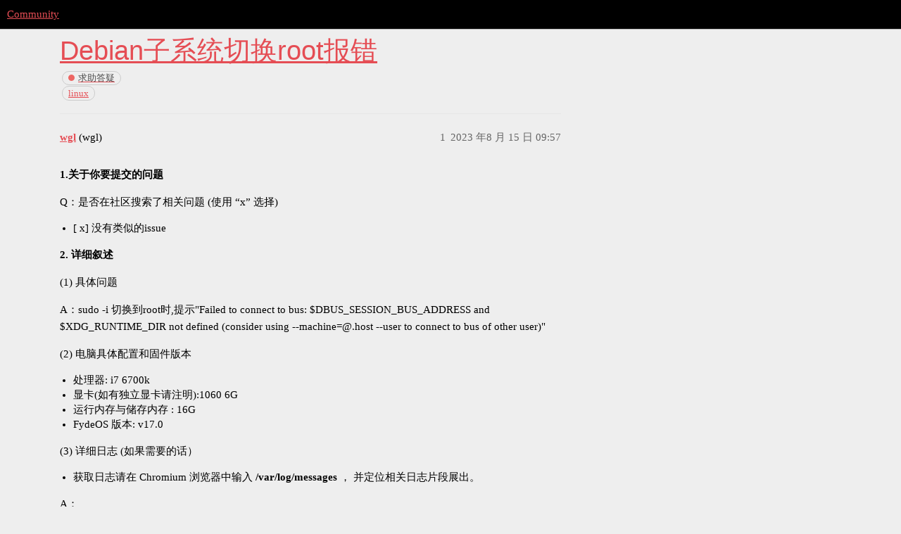

--- FILE ---
content_type: text/html; charset=utf-8
request_url: https://community.fydeos.com/t/topic/35755
body_size: 16233
content:
<!DOCTYPE html>
<html lang="zh-CN">
  <head>
    <meta charset="utf-8">
    <title>Debian子系统切换root报错 - 求助答疑 - Community</title>
    <meta name="description" content="1.关于你要提交的问题 
Q：是否在社区搜索了相关问题 (使用 “x” 选择) 

[ x]  没有类似的issue

2. 详细叙述 
(1) 具体问题 
A：sudo -i 切换到root时,提示&amp;quot;Failed to connect t&amp;hellip;">
    <meta name="generator" content="Discourse 3.1.0 - https://github.com/discourse/discourse version 427c55a7bcf64f1c40433c6ee788d9c5c1f0353f">
<link rel="icon" type="image/png" href="https://comm-img.fydeos.com/optimized/2X/a/a7f99e7d51afbf96a344af4e417f80cd12c609a1_2_32x32.png">
<link rel="apple-touch-icon" type="image/png" href="https://comm-img.fydeos.com/optimized/2X/a/a1461d3975420390c045170c9d7e72b0af7f2245_2_180x180.png">
<meta name="theme-color" media="all" content="#000000">

<meta name="viewport" content="width=device-width, initial-scale=1.0, minimum-scale=1.0, user-scalable=yes, viewport-fit=cover">
<link rel="canonical" href="https://community.fydeos.com/t/topic/35755" />

<link rel="search" type="application/opensearchdescription+xml" href="https://community.fydeos.com/opensearch.xml" title="Community Search">

    <link href="/stylesheets/color_definitions_scheme_44_25_d151002f1fae26afa21c4664efb1385dd245d0a3.css?__ws=community.fydeos.com" media="all" rel="stylesheet" class="light-scheme"/>

  <link href="/stylesheets/desktop_fd6ccd720f96ac0b712c98d4bcc2d52e63cd5125.css?__ws=community.fydeos.com" media="all" rel="stylesheet" data-target="desktop"  />



  <link href="/stylesheets/discourse-details_fd6ccd720f96ac0b712c98d4bcc2d52e63cd5125.css?__ws=community.fydeos.com" media="all" rel="stylesheet" data-target="discourse-details"  />
  <link href="/stylesheets/discourse-lazy-videos_fd6ccd720f96ac0b712c98d4bcc2d52e63cd5125.css?__ws=community.fydeos.com" media="all" rel="stylesheet" data-target="discourse-lazy-videos"  />
  <link href="/stylesheets/discourse-local-dates_fd6ccd720f96ac0b712c98d4bcc2d52e63cd5125.css?__ws=community.fydeos.com" media="all" rel="stylesheet" data-target="discourse-local-dates"  />
  <link href="/stylesheets/discourse-multilingual_fd6ccd720f96ac0b712c98d4bcc2d52e63cd5125.css?__ws=community.fydeos.com" media="all" rel="stylesheet" data-target="discourse-multilingual"  />
  <link href="/stylesheets/discourse-narrative-bot_fd6ccd720f96ac0b712c98d4bcc2d52e63cd5125.css?__ws=community.fydeos.com" media="all" rel="stylesheet" data-target="discourse-narrative-bot"  />
  <link href="/stylesheets/discourse-presence_fd6ccd720f96ac0b712c98d4bcc2d52e63cd5125.css?__ws=community.fydeos.com" media="all" rel="stylesheet" data-target="discourse-presence"  />
  <link href="/stylesheets/discourse-subscription_fd6ccd720f96ac0b712c98d4bcc2d52e63cd5125.css?__ws=community.fydeos.com" media="all" rel="stylesheet" data-target="discourse-subscription"  />
  <link href="/stylesheets/discourse-ticket-button_fd6ccd720f96ac0b712c98d4bcc2d52e63cd5125.css?__ws=community.fydeos.com" media="all" rel="stylesheet" data-target="discourse-ticket-button"  />
  <link href="/stylesheets/poll_fd6ccd720f96ac0b712c98d4bcc2d52e63cd5125.css?__ws=community.fydeos.com" media="all" rel="stylesheet" data-target="poll"  />
  <link href="/stylesheets/poll_desktop_fd6ccd720f96ac0b712c98d4bcc2d52e63cd5125.css?__ws=community.fydeos.com" media="all" rel="stylesheet" data-target="poll_desktop"  />

  <link href="/stylesheets/desktop_theme_32_7bb2182d8196b6a373026bddf29f333d8cc12802.css?__ws=community.fydeos.com" media="all" rel="stylesheet" data-target="desktop_theme" data-theme-id="32" data-theme-name="header language"/>
<link href="/stylesheets/desktop_theme_33_48ad1d24b1a3e15b982ded66e4b1ee415854ada5.css?__ws=community.fydeos.com" media="all" rel="stylesheet" data-target="desktop_theme" data-theme-id="33" data-theme-name="header-theme-toggle"/>
<link href="/stylesheets/desktop_theme_25_40375ca218009a4713830968ed6660a7ff2fca81.css?__ws=community.fydeos.com" media="all" rel="stylesheet" data-target="desktop_theme" data-theme-id="25" data-theme-name="🌇"/>

    
<link rel="preload" href="/theme-javascripts/6b7b54c7dff86b4838bb0b69612c005de01ea0ea.js?__ws=community.fydeos.com" as="script">
<script defer="" src="/theme-javascripts/6b7b54c7dff86b4838bb0b69612c005de01ea0ea.js?__ws=community.fydeos.com" data-theme-id="29"></script>


<link rel="preload" href="/theme-javascripts/543c944dd89be40a74a53bd6a571490bcd564b96.js?__ws=community.fydeos.com" as="script">
<script defer="" src="/theme-javascripts/543c944dd89be40a74a53bd6a571490bcd564b96.js?__ws=community.fydeos.com" data-theme-id="32"></script>


<link rel="preload" href="/theme-javascripts/700b5f1fe53159c7a8638f31ae3b124bcb8a6810.js?__ws=community.fydeos.com" as="script">
<script defer="" src="/theme-javascripts/700b5f1fe53159c7a8638f31ae3b124bcb8a6810.js?__ws=community.fydeos.com" data-theme-id="33"></script>

    
        <link rel="alternate nofollow" type="application/rss+xml" title="&#39;Debian子系统切换root报错&#39; 的 RSS Feed" href="https://community.fydeos.com/t/topic/35755.rss" />
    <meta property="og:site_name" content="Community" />
<meta property="og:type" content="website" />
<meta name="twitter:card" content="summary" />
<meta name="twitter:image" content="https://comm-img.fydeos.com/original/2X/a/a7f99e7d51afbf96a344af4e417f80cd12c609a1.png" />
<meta property="og:image" content="https://comm-img.fydeos.com/original/2X/a/a7f99e7d51afbf96a344af4e417f80cd12c609a1.png" />
<meta property="og:url" content="https://community.fydeos.com/t/topic/35755" />
<meta name="twitter:url" content="https://community.fydeos.com/t/topic/35755" />
<meta property="og:title" content="Debian子系统切换root报错" />
<meta name="twitter:title" content="Debian子系统切换root报错" />
<meta property="og:description" content="1.关于你要提交的问题  Q：是否在社区搜索了相关问题 (使用 “x” 选择)   [ x]  没有类似的issue  2. 详细叙述  (1) 具体问题  A：sudo -i 切换到root时,提示&quot;Failed to connect to bus: $DBUS_SESSION_BUS_ADDRESS and $XDG_RUNTIME_DIR not defined (consider using --machine=@.host --user to connect to bus of other user)&quot;  (2) 电脑具体配置和固件版本   处理器: i7 6700k 显卡(如有独立显卡请注明):1060 6G 运行内存与储存内存 : 16G FydeOS 版本: v17.0  (3) 详细日志 (如果需要的话）   获取日志请在 Chromium 浏览器中输入 /var/log/messages ， 并定位相关日志片段展出。  A：" />
<meta name="twitter:description" content="1.关于你要提交的问题  Q：是否在社区搜索了相关问题 (使用 “x” 选择)   [ x]  没有类似的issue  2. 详细叙述  (1) 具体问题  A：sudo -i 切换到root时,提示&quot;Failed to connect to bus: $DBUS_SESSION_BUS_ADDRESS and $XDG_RUNTIME_DIR not defined (consider using --machine=@.host --user to connect to bus of other user)&quot;  (2) 电脑具体配置和固件版本   处理器: i7 6700k 显卡(如有独立显卡请注明):1060 6G 运行内存与储存内存 : 16G FydeOS 版本: v17.0  (3) 详细日志 (如果需要的话）   获取日志请在 Chromium 浏览器中输入 /var/log/messages ， 并定位相关日志片段展出。  A：" />
<meta property="og:article:section" content="求助答疑" />
<meta property="og:article:section:color" content="ED6663" />
<meta property="og:article:tag" content="linux" />
<meta property="article:published_time" content="2023-08-15T09:57:33+00:00" />
<meta property="og:ignore_canonical" content="true" />


    
  </head>
  <body class="crawler ">
    
    <header>
  <a href="/">
    Community
  </a>
</header>

    <div id="main-outlet" class="wrap" role="main">
        <div id="topic-title">
    <h1>
      <a href="/t/topic/35755">Debian子系统切换root报错</a>
    </h1>

      <div class="topic-category" itemscope itemtype="http://schema.org/BreadcrumbList">
          <span itemprop="itemListElement" itemscope itemtype="http://schema.org/ListItem">
            <a href="https://community.fydeos.com/c/help/8" class="badge-wrapper bullet" itemprop="item">
              <span class='badge-category-bg' style='background-color: #ED6663'></span>
              <span class='badge-category clear-badge'>
                <span class='category-name' itemprop='name'>求助答疑</span>
              </span>
            </a>
            <meta itemprop="position" content="1" />
          </span>
      </div>

      <div class="topic-category">
        <div class='discourse-tags list-tags'>
            <a href='https://community.fydeos.com/tag/linux' class='discourse-tag' rel="tag">linux</a>
        </div>
      </div>
  </div>

  

    <div itemscope itemtype='http://schema.org/DiscussionForumPosting'>
      <meta itemprop='headline' content='Debian子系统切换root报错'>
        <meta itemprop='articleSection' content='求助答疑'>
      <meta itemprop='keywords' content='linux'>
      <div itemprop='publisher' itemscope itemtype="http://schema.org/Organization">
        <meta itemprop='name' content='Community'>
          <div itemprop='logo' itemscope itemtype="http://schema.org/ImageObject">
            <meta itemprop='url' content='https://comm-img.fydeos.com/original/2X/1/1354cd341c00ed8211e0d636240d2e93a880cf65.png'>
          </div>
      </div>

          <div id='post_1'  class='topic-body crawler-post'>
            <div class='crawler-post-meta'>
              <span class="creator" itemprop="author" itemscope itemtype="http://schema.org/Person">
                <a itemprop="url" href='https://community.fydeos.com/u/wgl'><span itemprop='name'>wgl</span></a>
                (wgl)
              </span>

              <link itemprop="mainEntityOfPage" href="https://community.fydeos.com/t/topic/35755">


              <span class="crawler-post-infos">
                  <time itemprop='datePublished' datetime='2023-08-15T09:57:33Z' class='post-time'>
                    2023 年8 月 15 日 09:57
                  </time>
                  <meta itemprop='dateModified' content='2023-08-15T10:37:43Z'>
              <span itemprop='position'>1</span>
              </span>
            </div>
            <div class='post' itemprop='articleBody'>
              <p><strong>1.关于你要提交的问题</strong></p>
<p>Q：是否在社区搜索了相关问题 (使用 “x” 选择)</p>
<ul>
<li>[ x]  没有类似的issue</li>
</ul>
<p><strong>2. 详细叙述</strong></p>
<p>(1) 具体问题</p>
<p>A：sudo -i 切换到root时,提示"Failed to connect to bus: $DBUS_SESSION_BUS_ADDRESS and $XDG_RUNTIME_DIR not defined (consider using --machine=@.host --user to connect to bus of other user)"</p>
<p>(2) 电脑具体配置和固件版本</p>
<ul>
<li>处理器: i7 6700k</li>
<li>显卡(如有独立显卡请注明):1060 6G</li>
<li>运行内存与储存内存 : 16G</li>
<li>FydeOS 版本: v17.0</li>
</ul>
<p>(3) 详细日志 (如果需要的话）</p>
<ul>
<li>获取日志请在 Chromium 浏览器中输入 <strong>/var/log/messages</strong> ， 并定位相关日志片段展出。</li>
</ul>
<p>A：</p>
            </div>

            <div itemprop="interactionStatistic" itemscope itemtype="http://schema.org/InteractionCounter">
              <meta itemprop="interactionType" content="http://schema.org/LikeAction"/>
              <meta itemprop="userInteractionCount" content="0" />
              <span class='post-likes'></span>
            </div>

            <div itemprop="interactionStatistic" itemscope itemtype="http://schema.org/InteractionCounter">
                <meta itemprop="interactionType" content="http://schema.org/CommentAction"/>
                <meta itemprop="userInteractionCount" content="0" />
              </div>

          </div>
          <div id='post_2' itemprop='comment' itemscope itemtype='http://schema.org/Comment' class='topic-body crawler-post'>
            <div class='crawler-post-meta'>
              <span class="creator" itemprop="author" itemscope itemtype="http://schema.org/Person">
                <a itemprop="url" href='https://community.fydeos.com/u/hacker'><span itemprop='name'>hacker</span></a>
                (Mayday)
              </span>

              <link itemprop="mainEntityOfPage" href="https://community.fydeos.com/t/topic/35755">


              <span class="crawler-post-infos">
                  <time itemprop='datePublished' datetime='2023-08-15T10:24:43Z' class='post-time'>
                    2023 年8 月 15 日 10:24
                  </time>
                  <meta itemprop='dateModified' content='2023-08-15T10:24:43Z'>
              <span itemprop='position'>2</span>
              </span>
            </div>
            <div class='post' itemprop='text'>
              <p>啥叫切换root，你要用root账户的话就ctrl+atl+f2，然后直接root</p>
            </div>

            <div itemprop="interactionStatistic" itemscope itemtype="http://schema.org/InteractionCounter">
              <meta itemprop="interactionType" content="http://schema.org/LikeAction"/>
              <meta itemprop="userInteractionCount" content="0" />
              <span class='post-likes'></span>
            </div>

            <div itemprop="interactionStatistic" itemscope itemtype="http://schema.org/InteractionCounter">
                <meta itemprop="interactionType" content="http://schema.org/CommentAction"/>
                <meta itemprop="userInteractionCount" content="1" />
              </div>

          </div>
          <div id='post_3' itemprop='comment' itemscope itemtype='http://schema.org/Comment' class='topic-body crawler-post'>
            <div class='crawler-post-meta'>
              <span class="creator" itemprop="author" itemscope itemtype="http://schema.org/Person">
                <a itemprop="url" href='https://community.fydeos.com/u/wgl'><span itemprop='name'>wgl</span></a>
                (wgl)
              </span>

              <link itemprop="mainEntityOfPage" href="https://community.fydeos.com/t/topic/35755">


              <span class="crawler-post-infos">
                  <time itemprop='datePublished' datetime='2023-08-15T10:33:00Z' class='post-time'>
                    2023 年8 月 15 日 10:33
                  </time>
                  <meta itemprop='dateModified' content='2023-08-15T10:33:00Z'>
              <span itemprop='position'>3</span>
              </span>
            </div>
            <div class='post' itemprop='text'>
              <p>说的可能不是很对,你看具体问题描述就可以了</p>
            </div>

            <div itemprop="interactionStatistic" itemscope itemtype="http://schema.org/InteractionCounter">
              <meta itemprop="interactionType" content="http://schema.org/LikeAction"/>
              <meta itemprop="userInteractionCount" content="0" />
              <span class='post-likes'></span>
            </div>

            <div itemprop="interactionStatistic" itemscope itemtype="http://schema.org/InteractionCounter">
                <meta itemprop="interactionType" content="http://schema.org/CommentAction"/>
                <meta itemprop="userInteractionCount" content="0" />
              </div>

          </div>
    </div>






    </div>
    <footer class="container wrap">
  <nav class='crawler-nav'>
    <ul>
      <li itemscope itemtype='http://schema.org/SiteNavigationElement'>
        <span itemprop='name'>
          <a href='/' itemprop="url">首页 </a>
        </span>
      </li>
      <li itemscope itemtype='http://schema.org/SiteNavigationElement'>
        <span itemprop='name'>
          <a href='/categories' itemprop="url">版块 </a>
        </span>
      </li>
      <li itemscope itemtype='http://schema.org/SiteNavigationElement'>
        <span itemprop='name'>
          <a href='/guidelines' itemprop="url">常见问题解答/准则 </a>
        </span>
      </li>
        <li itemscope itemtype='http://schema.org/SiteNavigationElement'>
          <span itemprop='name'>
            <a href='https://fydeos.com/terms/' itemprop="url">服务条款 </a>
          </span>
        </li>
        <li itemscope itemtype='http://schema.org/SiteNavigationElement'>
          <span itemprop='name'>
            <a href='https://fydeos.com/privacy/' itemprop="url">隐私政策 </a>
          </span>
        </li>
    </ul>
  </nav>
  <p class='powered-by-link'>由 <a href="https://www.discourse.org">Discourse</a> 提供技术支持，启用 JavaScript 以获得最佳体验</p>
</footer>

    
    
  </body>
  
</html>
